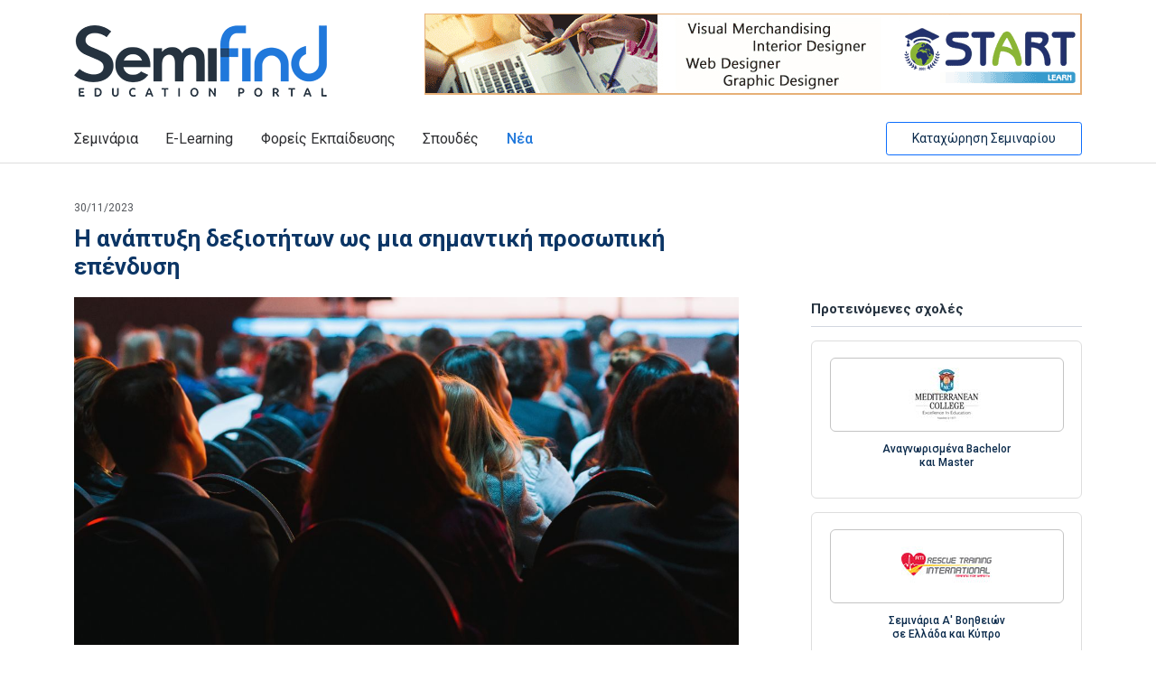

--- FILE ---
content_type: text/html; charset=utf-8
request_url: https://www.semifind.gr/news/view/Nea/13042/I-Anaptyxi-dexiotiton-os-mia-simantiki-prosopiki-ependysi
body_size: 26422
content:


<!doctype html>
<html lang="el">
<head><meta charset="utf-8" /><meta name="viewport" content="width=device-width, initial-scale=1" /><title>
	Η ανάπτυξη δεξιοτήτων ως μια σημαντική προσωπική επένδυση | Semifind.gr
</title><link rel="shortcut icon" href="/images/favicon.ico" type="image/x-icon" /><link rel="icon" href="/images/favicon.ico" type="image/x-icon" /><link rel="preconnect" href="https://fonts.googleapis.com" /><link rel="preconnect" href="https://fonts.gstatic.com" crossorigin="" /><link href="https://fonts.googleapis.com/css2?family=Roboto:ital,wght@0,300;0,400;0,500;0,700;1,300;1,400;1,500;1,700&amp;display=swap" rel="stylesheet" /><link href="/assets/fontawesome/css/fontawesome.min.css" rel="stylesheet" /><link href="/assets/fontawesome/css/solid.min.css" rel="stylesheet" /><link href="/assets/fontawesome/css/regular.min.css" rel="stylesheet" /><link href="/assets/fontawesome/css/brands.min.css" rel="stylesheet" />
        <link rel="preload" href="https://cdn.jsdelivr.net/npm/bootstrap@5.1.3/dist/css/bootstrap.min.css" as="style" onload="this.onload=null;this.rel='stylesheet'" integrity="sha384-1BmE4kWBq78iYhFldvKuhfTAU6auU8tT94WrHftjDbrCEXSU1oBoqyl2QvZ6jIW3" crossorigin="anonymous" />
        <noscript>
            <link rel="stylesheet" href="https://cdn.jsdelivr.net/npm/bootstrap@5.1.3/dist/css/bootstrap.min.css" integrity="sha384-1BmE4kWBq78iYhFldvKuhfTAU6auU8tT94WrHftjDbrCEXSU1oBoqyl2QvZ6jIW3" crossorigin="anonymous" />
        </noscript>

        <link rel="preload" href="/css/style.css?ver=1.2.7" as="style" onload="this.onload=null;this.rel='stylesheet'">
        <noscript>
            <link rel="stylesheet" href="/css/style.css?ver=1.2.7">
        </noscript>
    <meta property="fb:pages" content="145378872240" />	
    <!-- Facebook Pixel Code -->
    <script>
        !function (f, b, e, v, n, t, s) {
            if (f.fbq) return; n = f.fbq = function () {
                n.callMethod ?
                n.callMethod.apply(n, arguments) : n.queue.push(arguments)
            };
            if (!f._fbq) f._fbq = n; n.push = n; n.loaded = !0; n.version = '2.0';
            n.queue = []; t = b.createElement(e); t.async = !0;
            t.src = v; s = b.getElementsByTagName(e)[0];
            s.parentNode.insertBefore(t, s)
        }(window, document, 'script',
        'https://connect.facebook.net/en_US/fbevents.js');
        fbq('init', '1640111809583404');
        fbq('track', 'PageView');
    </script>
    <noscript>
        <img height="1" width="1"
            src="https://www.facebook.com/tr?id=1640111809583404&ev=PageView&noscript=1" />
    </noscript>
    <!-- End Facebook Pixel Code -->

    <!-- Global site tag (gtag.js) - Google Analytics -->
    <script async src="https://www.googletagmanager.com/gtag/js?id=UA-6543681-3"></script>
    <script>
        window.dataLayer = window.dataLayer || [];
        function gtag() { dataLayer.push(arguments); }
        gtag('js', new Date());

        gtag('config', 'UA-6543681-3');
        gtag('config', 'AW-975305607');
    </script>

    <!-- PushEngage Pixel Code -->
    <script>
        window._peq = window._peq || []; window._peq.push(["init"]);
    </script>
    <script src="https://clientcdn.pushengage.com/core/cd4839be-6ce0-4c03-9a88-0fa87d82fc7c.js" async>
    </script>

<!-- InMobi Choice. Consent Manager Tag v3.0 (for TCF 2.2) -->
<script type="text/javascript" async=true>
    (function () {
        var host = window.location.hostname;
        var element = document.createElement('script');
        var firstScript = document.getElementsByTagName('script')[0];
        var url = 'https://cmp.inmobi.com'
            .concat('/choice/', 'Hs5pym1aeuSPj', '/', host, '/choice.js?tag_version=V3');
        var uspTries = 0;
        var uspTriesLimit = 3;
        element.async = true;
        element.type = 'text/javascript';
        element.src = url;

        firstScript.parentNode.insertBefore(element, firstScript);

        function makeStub() {
            var TCF_LOCATOR_NAME = '__tcfapiLocator';
            var queue = [];
            var win = window;
            var cmpFrame;

            function addFrame() {
                var doc = win.document;
                var otherCMP = !!(win.frames[TCF_LOCATOR_NAME]);

                if (!otherCMP) {
                    if (doc.body) {
                        var iframe = doc.createElement('iframe');

                        iframe.style.cssText = 'display:none';
                        iframe.name = TCF_LOCATOR_NAME;
                        doc.body.appendChild(iframe);
                    } else {
                        setTimeout(addFrame, 5);
                    }
                }
                return !otherCMP;
            }

            function tcfAPIHandler() {
                var gdprApplies;
                var args = arguments;

                if (!args.length) {
                    return queue;
                } else if (args[0] === 'setGdprApplies') {
                    if (
                        args.length > 3 &&
                        args[2] === 2 &&
                        typeof args[3] === 'boolean'
                    ) {
                        gdprApplies = args[3];
                        if (typeof args[2] === 'function') {
                            args[2]('set', true);
                        }
                    }
                } else if (args[0] === 'ping') {
                    var retr = {
                        gdprApplies: gdprApplies,
                        cmpLoaded: false,
                        cmpStatus: 'stub'
                    };

                    if (typeof args[2] === 'function') {
                        args[2](retr);
                    }
                } else {
                    if (args[0] === 'init' && typeof args[3] === 'object') {
                        args[3] = Object.assign(args[3], { tag_version: 'V3' });
                    }
                    queue.push(args);
                }
            }

            function postMessageEventHandler(event) {
                var msgIsString = typeof event.data === 'string';
                var json = {};

                try {
                    if (msgIsString) {
                        json = JSON.parse(event.data);
                    } else {
                        json = event.data;
                    }
                } catch (ignore) { }

                var payload = json.__tcfapiCall;

                if (payload) {
                    window.__tcfapi(
                        payload.command,
                        payload.version,
                        function (retValue, success) {
                            var returnMsg = {
                                __tcfapiReturn: {
                                    returnValue: retValue,
                                    success: success,
                                    callId: payload.callId
                                }
                            };
                            if (msgIsString) {
                                returnMsg = JSON.stringify(returnMsg);
                            }
                            if (event && event.source && event.source.postMessage) {
                                event.source.postMessage(returnMsg, '*');
                            }
                        },
                        payload.parameter
                    );
                }
            }

            while (win) {
                try {
                    if (win.frames[TCF_LOCATOR_NAME]) {
                        cmpFrame = win;
                        break;
                    }
                } catch (ignore) { }

                if (win === window.top) {
                    break;
                }
                win = win.parent;
            }
            if (!cmpFrame) {
                addFrame();
                win.__tcfapi = tcfAPIHandler;
                win.addEventListener('message', postMessageEventHandler, false);
            }
        };

        makeStub();

        function makeGppStub() {
            const CMP_ID = 10;
            const SUPPORTED_APIS = [
                '2:tcfeuv2',
                '6:uspv1',
                '7:usnatv1',
                '8:usca',
                '9:usvav1',
                '10:uscov1',
                '11:usutv1',
                '12:usctv1'
            ];

            window.__gpp_addFrame = function (n) {
                if (!window.frames[n]) {
                    if (document.body) {
                        var i = document.createElement("iframe");
                        i.style.cssText = "display:none";
                        i.name = n;
                        document.body.appendChild(i);
                    } else {
                        window.setTimeout(window.__gpp_addFrame, 10, n);
                    }
                }
            };
            window.__gpp_stub = function () {
                var b = arguments;
                __gpp.queue = __gpp.queue || [];
                __gpp.events = __gpp.events || [];

                if (!b.length || (b.length == 1 && b[0] == "queue")) {
                    return __gpp.queue;
                }

                if (b.length == 1 && b[0] == "events") {
                    return __gpp.events;
                }

                var cmd = b[0];
                var clb = b.length > 1 ? b[1] : null;
                var par = b.length > 2 ? b[2] : null;
                if (cmd === "ping") {
                    clb(
                        {
                            gppVersion: "1.1", // must be “Version.Subversion”, current: “1.1”
                            cmpStatus: "stub", // possible values: stub, loading, loaded, error
                            cmpDisplayStatus: "hidden", // possible values: hidden, visible, disabled
                            signalStatus: "not ready", // possible values: not ready, ready
                            supportedAPIs: SUPPORTED_APIS, // list of supported APIs
                            cmpId: CMP_ID, // IAB assigned CMP ID, may be 0 during stub/loading
                            sectionList: [],
                            applicableSections: [-1],
                            gppString: "",
                            parsedSections: {},
                        },
                        true
                    );
                } else if (cmd === "addEventListener") {
                    if (!("lastId" in __gpp)) {
                        __gpp.lastId = 0;
                    }
                    __gpp.lastId++;
                    var lnr = __gpp.lastId;
                    __gpp.events.push({
                        id: lnr,
                        callback: clb,
                        parameter: par,
                    });
                    clb(
                        {
                            eventName: "listenerRegistered",
                            listenerId: lnr, // Registered ID of the listener
                            data: true, // positive signal
                            pingData: {
                                gppVersion: "1.1", // must be “Version.Subversion”, current: “1.1”
                                cmpStatus: "stub", // possible values: stub, loading, loaded, error
                                cmpDisplayStatus: "hidden", // possible values: hidden, visible, disabled
                                signalStatus: "not ready", // possible values: not ready, ready
                                supportedAPIs: SUPPORTED_APIS, // list of supported APIs
                                cmpId: CMP_ID, // list of supported APIs
                                sectionList: [],
                                applicableSections: [-1],
                                gppString: "",
                                parsedSections: {},
                            },
                        },
                        true
                    );
                } else if (cmd === "removeEventListener") {
                    var success = false;
                    for (var i = 0; i < __gpp.events.length; i++) {
                        if (__gpp.events[i].id == par) {
                            __gpp.events.splice(i, 1);
                            success = true;
                            break;
                        }
                    }
                    clb(
                        {
                            eventName: "listenerRemoved",
                            listenerId: par, // Registered ID of the listener
                            data: success, // status info
                            pingData: {
                                gppVersion: "1.1", // must be “Version.Subversion”, current: “1.1”
                                cmpStatus: "stub", // possible values: stub, loading, loaded, error
                                cmpDisplayStatus: "hidden", // possible values: hidden, visible, disabled
                                signalStatus: "not ready", // possible values: not ready, ready
                                supportedAPIs: SUPPORTED_APIS, // list of supported APIs
                                cmpId: CMP_ID, // CMP ID
                                sectionList: [],
                                applicableSections: [-1],
                                gppString: "",
                                parsedSections: {},
                            },
                        },
                        true
                    );
                } else if (cmd === "hasSection") {
                    clb(false, true);
                } else if (cmd === "getSection" || cmd === "getField") {
                    clb(null, true);
                }
                //queue all other commands
                else {
                    __gpp.queue.push([].slice.apply(b));
                }
            };
            window.__gpp_msghandler = function (event) {
                var msgIsString = typeof event.data === "string";
                try {
                    var json = msgIsString ? JSON.parse(event.data) : event.data;
                } catch (e) {
                    var json = null;
                }
                if (typeof json === "object" && json !== null && "__gppCall" in json) {
                    var i = json.__gppCall;
                    window.__gpp(
                        i.command,
                        function (retValue, success) {
                            var returnMsg = {
                                __gppReturn: {
                                    returnValue: retValue,
                                    success: success,
                                    callId: i.callId,
                                },
                            };
                            event.source.postMessage(msgIsString ? JSON.stringify(returnMsg) : returnMsg, "*");
                        },
                        "parameter" in i ? i.parameter : null,
                        "version" in i ? i.version : "1.1"
                    );
                }
            };
            if (!("__gpp" in window) || typeof window.__gpp !== "function") {
                window.__gpp = window.__gpp_stub;
                window.addEventListener("message", window.__gpp_msghandler, false);
                window.__gpp_addFrame("__gppLocator");
            }
        };

        makeGppStub();

        var uspStubFunction = function () {
            var arg = arguments;
            if (typeof window.__uspapi !== uspStubFunction) {
                setTimeout(function () {
                    if (typeof window.__uspapi !== 'undefined') {
                        window.__uspapi.apply(window.__uspapi, arg);
                    }
                }, 500);
            }
        };

        var checkIfUspIsReady = function () {
            uspTries++;
            if (window.__uspapi === uspStubFunction && uspTries < uspTriesLimit) {
                console.warn('USP is not accessible');
            } else {
                clearInterval(uspInterval);
            }
        };

        if (typeof window.__uspapi === 'undefined') {
            window.__uspapi = uspStubFunction;
            var uspInterval = setInterval(checkIfUspIsReady, 6000);
        }
    })();
</script>
<!-- End InMobi Choice. Consent Manager Tag v3.0 (for TCF 2.2) -->    



    <!-- mail chimp popup code -->
    <script id="mcjs">!function (c, h, i, m, p) { m = c.createElement(h), p = c.getElementsByTagName(h)[0], m.async = 1, m.src = i, p.parentNode.insertBefore(m, p) }(document, "script", "https://chimpstatic.com/mcjs-connected/js/users/4fc9da2fd9b88144857cc2c46/53b4c21248ede0a1c3b1cb000.js");</script>



    
    
    <meta name="description" content="Διανύοντας  μια εποχή όπου οι γνώσεις διαδραματίζουν καθοριστικό ρόλο, η επιβολή για ανάπτυξη και εξέλιξη είναι σημαντικότερη από ποτέ."> 
    <meta property="og:title" content="Η ανάπτυξη δεξιοτήτων ως μια σημαντική προσωπική επένδυση" />
<meta property="og:type" content="website" />
<meta property="og:site_name" content="Semifind.gr" /><meta property="fb:app_id" content="193519304004720" />
<meta property="og:image" content="https://www.semifind.gr/clientfiles/news2023/seminaria_semifind.jpg" />
<meta property="og:url" content="https://www.semifind.gr/news/view/Nea/13042/I-Anaptyxi-dexiotiton-os-mia-simantiki-prosopiki-ependysi" />
<meta property="og:description" content="Διανύοντας  μια εποχή όπου οι γνώσεις διαδραματίζουν καθοριστικό ρόλο, η επιβολή για ανάπτυξη και εξέλιξη είναι σημαντικότερη από ποτέ." />
    <script type='text/javascript' src='//platform-api.sharethis.com/js/sharethis.js#property=5c7f8f9d4c495400114fe711&product=inline-share-buttons' async='async'></script>

    <link href="/js/owl/assets/owl.carousel.min.css" rel="stylesheet" />
    <link href="/js/owl/assets/owl.theme.default.css" rel="stylesheet" />
</head>
<body class="text-center">
    <form method="post" action="./I-Anaptyxi-dexiotiton-os-mia-simantiki-prosopiki-ependysi" id="form1">
<div class="aspNetHidden">
<input type="hidden" name="__VIEWSTATE" id="__VIEWSTATE" value="kasdKuoV8MXpaKbEDstJkWaItGLjaogCmhX+yr0AjQGFoeCdSDqykax5G9hiWphBOyeuN/[base64]/RBgwJSqXM66kP5wMr008u2PLJ/Grozt2bLHu/tCWXrOjHwOe3Vd11bXeS0J+cKTzeRVYvX98w8I8M/tLcF7DjHBY++RLbY1gRY4UmO/1f3y1CoqNomLDjZzEIlobkFvitvXlM4chgHkc6DOP9H0GVeiiwMPnspdRYOv5K0cpwASVqwVOjoUKektyIUY3trUBbFVoTD6K6IyXZ15iVfHyImjs+SUuPG2sVMli0AcxaHe8GdlgukrJKdwQYxcoTQ8LnKPSVT31hGbGKErO0g6n2EMXOCTbneKVvQ8Xu/gsxIgFVzTPaEQ173hAezwyX96MlGwP4f2bqtN4ufBcsc25P1C7T9/6gZkkKTPo5d4c/RIXzy+Vg1KEYtXFCMtDHmt16a6EffAI742qxUU1FHESFa8mjtnSpDPS7f5T17pQd+txxFLj0tcbZDA0gz69VwvSfesCuOuHb13HvCVelCiLi3JJFK1Lybg8YgOxPRzGoyJYzjGqf8mbW9VIeumNoZkLkWJ9sjj/yRDAwpY8C6SB5IOzYpaXaCchYaSXW/RbtPf2TT3Ok8/yILEM6qcZiPCpa1k4KNxYdTC4+EROaV+3Q9vL0Shz1hrAC4SBC381IDGZYXBoBRIJrmg+dzOaihnsN/key6HDeyjxmfVe3fA0fqbkSSs/VmTnsM+haXKm90SvS693GGPB1NyDdp5Mm4ZkLDEe4MT3Fn5UuKr8onyoRgEJ4qVO7iuM7iejJiD3gY54PAgGc9KBJkHDaAJ7cOvtWZymAIVavJ8pFOgCpf5X7ai9+PGpQDZzHeOLAKXIHzVT2LZ1bvAeU1F5uu+3z/aqgW/e4kaSxAKUMLlF54iYuiIiVos/I/HrPUQ9xZlTYVg5neVEcj7cC+l8yTa0Sikqy1ZcRoR9tVFHzkG0g7zYDpT3ebQEtNB+fWjhFx6Qx/B2pJZTQ1aSy78LV9HebcGBGGAceZJ0qsfvqUvM1vZj1XoK0KBbcK0Nu1/L0oYfdAgGFlpYetuBy/Y+POxRug24Y0oXn6q4eG+svvJ5rzxO9+5rMlG4Niopo86tnBFORYwNSK/6q8EmTvjgQo6jGhkY8NZ+QLhvA2o4mQ1voWQGnxcpdFRC0CL/4nXK+BuBwpph1lVaAJ/06VKOUpJhrMfrcC/goMES2YIPumijO7CLO3vfpRhSNKgqX2P4/z+SdO20+gT2/5q7M121Sx+aV5/Nei33Arnzh/XnuF2WBAmBTHeMuum5dp8B2JcA/muFheUBfl5KQCa5iBUaOJGNnr2JPkmIKe3L/Xd99yU/rh/1Fs+FyH5FNfNCnWFzveDwXRePEZoMYI1G8qM65kSO5Sz0tAydklB22IQWSMbnvHSZpgOaiN0YCsi2yrJyOovhSwtob/8dx9ILojJnV3N78PWYeTmqjq3KcdcoGsvE9qS7q/g5diD36caCHUrv6Bg4mOTHOAYx636Mq23gRbDdrsl5uWmLrBx9QVitHTIzuCe0ok7VU/YdccQL7CR/fdFf4r+hl3ETCL3KURbVTKy3EEeg6BpGkdsEayVWPhSjzVAF2860tdZuTzvbEe+LKB7VFMdINLlsDqRDpfnAfwcYU750smsks4nUKCWJdc413zFzfvYNvLzLWTGnOsgCicbWTHzd7LsxFGGZZ7KC22aR8Hvb9V0EvlGL16wCaRUTXh6tXvVqu/3+Ws8ZQ4FYni92GMZyo+slNHOlW8bCpcV5Uc54/X28od82qrKUpg5p8RCqfQX8y2vzQFysVsWjL4Zlvn5uCTeXFeJwSaVbnp9twQdBvLHgnSutGNghi2eIGQckyTrtvRrdQ4JorUXbssTIkwEqm4ypQy4/vdWtOjGR6eKKQiN5ys+krT0g5VuhNZ5OBiIutXesg9RCWHLDaW9UI9caYypQVM6RpdDeFgLDJigBaerdR8n0sSwEXiDEPC04e5HnTyFV8v3gtWLevTnH/kYTO+/+1Mk7EIPP8GN5IS8BqQZwWB8j2siSYQ9RAqjoNgqTn1liY8u+8MTPJJh8alngbeENAwhNX/89FBodXt8IKGwwtPGMA23iJ7C8+AJCThuSFE8ghFgCf7aLtWJlLvbnx5RylD9rNR8iyz6dH6VC+bP34CZ5Wz//418aa3PndVAfSZ3/wGwmsnz4wtpJhp3GecIDy/T2n8lCE5vUMdySjBE5qQfFmO/dQ4ES1aoGiZIM554Yvn2Q/uR3Ll7styU53+xsZn2rnvaGRPtojGR1H2WvTRsHHJZbug57b3W1VjELmvCKUN4AXatRsv6OG1lS3NI0YISAmT2oA7yTWQUx7lxHO29q5FWFjEfbFhui2IYwp4W5pbt9GGhY/4D+Z45uzpw7jxLOqdIgaIPeWbRY0p8H8y9atp/xYrYRu5at5tyoJOQDCtJGsdDh4T2ni7qPK94qQGW0lnGBwhd3KJXkW2BD4JT4uMj4HmXgO9yjHKT3Z+a9t89S7/sLfZle4v4XuMRNB1NgZ3RVgGRUOMujG3rkLC9gDC6jJfbpwUfpysIQPq1hX95w3TgkeaeT7+/oy/388oIBN/Vv8uBWAOsK7+/r6Qe9nXeXWsy/zTyYwB00fqtlPsgaifR3JdH0UjAzl6RuMCjtdRKB7wr2y1UIWbstRlSFKAMc5ML/1cchwg92UuoPW4ffb/IRxGZFcfWHWWhyfxO8dC3ekmOXm+y5A3FynaaXAA/Nh7Ua7nMpe4SH3ai5BXrcrUUAwEUO8uv/WuFDoa57TPEJKRjskOlVs+zifvswbv+ZlegCC5FwhrsIw3YywjUPULMPVVvz7ODSaGyOT3S+teoo50z3Dl/I3d+fVNkKqKbveA2vO311YVn3xrGfFu4l77Y++RsLi0zhemyXigUatiwq4FlbxnQlItKb0f43FZnay3jwJj11NRV0ED2eSA8SUuLo0B6gAUIEIN8VpEuxaXMqT5WZOeC18wAT+/YWruuJlWcHrTBJoN11eR0n39A1zeafEXZcEczzQpPGME9vFw76C4hG3tNfGSvqLgOlC4DbUXSdGZsUW+MceUfzCTlDOT9loodGBBkI9oXU5facM+aodLP3Xq9gD5TNFhd40i5g6Mf4qfBjSoYx3ipSs0pNcsG81O/Zodi8lhlnadqzdwYqtU7poDhdJ3UxQXUqhBrykyyx8qykqV0LEUIAeDwumJAxTwPvtDfokbYUTmG+p08GQ1RRTGHeKDpSeSMuFOSx8w5qYsGVU8p/+Evahk5CRbfNUWbBe4ol2LB9Dz7YDzlF7k7F16lRAv0AGeDupcLtLYEerk0rjqkoeVW5/DsJgK68SGyj6H8dvS0tFOiYLrtVdjii/qhtXzpK1mMViQZ+dsWsjVUhNbStVQpMFdYLSuz6MyxzyAVNRTTdYKjncKfVA0mnC0zUMbtOqYC4CCyIrNxOYfk6dAkn2adZg66PvwRF0NrDay1fpjFBacnOfD/HcRvvIDmX8LbJCk4ecs0zUyUbA7hGhKbHs8vOlPbAzQlsc5nfX1FaH1NzpM7ec+Cvw/Aywr0zJzTrQCSamcikLHtwv+2zw9ziyHVSAkjnqnd8i72IuH8BF8YtyvbEawx3VmpARznlXN23LlYwgK+uWIuFGHRwCpBF6W6zr75fdN0PvoRnWd4lIknzoqWBSCABKUDS0CG66j/LfG1mcDZVP+YJhLmVRlH57lm4z7u//c64rRvdIeb9LY9T0QplJA1hX8HXoHks3PvjIiHYE8EZfl88YPwZe+PH+VFkKbuacq+TorK3KztxedUfdDn6mhiUfykfvuK8zpwA6Xh/55qR3ul8j8dEg2qa58rgBPFVWDr83NUheeN/zAzjdS50Yt/0vTBfmp6A95+G256XpNIlmcKAjGsx1BDoWG84zom217jYXlvgnprL18Dqm0b4xmgS/El21PF0LEo/[base64]/Bsmhh623ZDd184IcX80AJIKq8ARqVVGc5HJgJOMgT10oowXwk4mpnFQLdSyr8WtGvp1IMZZ/rW2oplypDNrMCILKg41FW8VlKThFzaGxV3uVvS6lBuVHuf3H0Voul/kt2LOb0S8ZrmmAILlRBMXoNmkoipgHmYBKq/alaDrb2/yUu0TIjBSEj+jKEboCs/MGsiVUHbQ3VLPsxkHXwjIXW9z0TKGrF8jzcYdCP5w5J6yuT9zDGMRLK7gudRYsROmYhSDw3jhPQ7d1RNgZGOzCw/QyqT25Upxc+QUm5RYbuWLZXwPYPpq+yzU37kIJ08W4sAjhh7qRyk73gTyaK3nCdQhKGbSUdqHeTdKyQHVvJQnEWBq/HZRxcoTgnQmpryz4tb/WqALie8fMbyUJ1EcN1HjO3UW3GHXg8DBCAvPv/DuMACfBkNjcx0PXn94YjJP2g/83tQCilLWAaGM476aXRvvECMh0xTL6faMlfIqXDakoUYfLXpHWxk6RBj0TXHqY7DonMRjqldR5c15IvluryUT4+cOyjtwb/nD2AkH5hR/8dGwsuXG5hlcjPoRAMS8lt9eMgzMPSBcCso8pSgRmsiyVRo68XA0V8QocJxOUz6Cmr3ic0IeqdasJLErE1twkSh2m39hDQwpZzDO1pGzMateLNvPiEqh3Fd8tNSoAQGgtnk38kktbNsUGIM7rQH/gifNdy2MO3JVFCSdAb8p5eEQeCMZAsetXzwWPcMuu9RyS4phxPLdHvqG3r8FiJN/VSNx2wueudC1i3SGLeDNcLStxX5ZVztjbVpu1VomX2fnrgFNJob+X0QKoEUg1sGiTWdYHMf6jdDAYsL5Rl/INdtuW8KTitEVJB6KGm+Pg6AOx/F+6VbZE32saxkS1i1v6Ticyjl2Hv+ceSN8Zbj1KYfCdJIguDUfCGnG/GeWqvO/ttexvSg1KdwyFL2nyk7lFFzFTbOoui05O+48O81cOyRVryfQdo7EwG3uE8MsS5UdMQb/ZpPZCCyK0PXQJn2GFq+HEdhthWMo0LWmR+gsMQE+redS0ZCAEzkbLb5b8zyDYE6wLEiXuhC7c73JoVOr5dxM20CtD0tdW8Ol5/9cqSd+zD1YRnztISOPrnRcrZLuUY1+9jwgQwHGEYllKrE1n1NRYOzI0rZFzwvZs2JpwlNGCwgw2POm0A9FB0FQ5s9TdNahTP11aunIu7eu8E2NJMLaLFhNvbqoJplNjSF1Mi2oe/cnN/GPUTx7HlqS4tdkhpRLUzHrQbhyKgQ+NzYl7Jj4Rl6/IXsYFM+lV9YsoWV21uNDBWjzBgF2q+/k8mSSZspp2DIVwpZM8ilP+1C8rwzlnRlK5tkTT4r/AnXLPTPjh5T4p05ywU5E+5i8rDz9zasaBHLA6eYpdGIq5DzEgZLEW9hh/Q5rnUvOyoKfiWhH/RbDgH0wBJYDWR5kO33Zgz2aZRrdpSa/K6Z7G5sCTpdkTAN9Vo+GlmJOuuWIVnsVh+eGGHWLIW759zXSVOAcq2SJkqqlkr8dHd+rVET287mTJg5vYEsRdo29XFXY3gvvobVnJalrlU8AYE8Mkx40UZvbvZmjJoNDUmzo83Bcalpmnj/6uUQ9ABRoMscvxW5FL+uC0/[base64]/baUvYlNtlv6XybCmX/JfbomnOo1jFRZLHxy42f4yf9w38MLGpmWz6+VmSilmmwKYfkx2UZPjEWXfT7wLqICTNeh2zAkl/JJ/bTxmztfuZZrQ/I9nXjRLScAjFSzeUgWpF9uXdaQzi+4vHlvI7DGnGT1rcX/GiuF/i1UDWGb7Z+Gy1fzzW0jrE0ikcjssLpQlr4l++DPaA9E+7X1Izr0Y9xfZRacZIH4Tb0hrv369bunJj2ijUXi11Duu7CEymU+dHZxjC+Xbt3nSJLhjOy/JYEEr1GLef+YouvLxU2RdmNtp6Qci4jxDoSCZRba8JfTfFVlma+bUXq3THtXpX12sV4CLQ6s2x5GAIpcmHq2hK4dlgNFQx4JWjwX6jSDkrHQ6uP0AeAk6BeZeQVwahnus05fHYiZeFDV4gzeN1Uiu+Fi3tULv/evShtGVAeMl9VXIFErBYkG12ueRtd8+/NWZHKLbDIo0r0HeVxK8WWq3ZvUSfANjHtmU5rik6jqiT1D/2AJNewl8y3mo+4jcT9cSfPDTs2zwqcrCWnIIbxAWqb1skPt1VpczVPRFJIcdVl/is0lO2P9HMH0xHylnG4I/Q/fwzpBEmXPPGDQMRT0gh8YC+w+G+gDVAfEEs3kkmGMSV0wJv39X2oS/cJ18NOBe/Iag5N0TAGyoa14MGHlzWae1ckwZQ/MqgErxuvGy/UF9O5jrL1SQ85CB5fuwQizZRbPoOWzcTu14HT9WRw6bbT+zhhZQO8W3nyf8FTUC4GSLNRLTE58iL2LpmhZCQ8fgbDf7UOeoA5yudxGffOKYOeeQX0Ui9qrw6ojPbCGxnP/b1x/ZPEpk1A2jKGftICl0fpxEfngKzOORiYvsOGucV041Q3r4qXfFcAyGRB9BVBtT6DPW44TfD668XLmt/WZGaVaBVthD6R38G/L29gmLc18QK7YPTYHgh6yV81XliQx/4gesoEDkOBBCY/Mhg40mTbY6O4jX496w+Y68HVWb44+TFma/EGZupakN0loQpRolsHs2nZpn68qYY3oYEkVbNkeFR9iylNGpWBZxoVPGIvx5wgL4/YLMiLPzSgxoLBXi60XjVRNEc8wT4fRCq24Wl4dYO0gQxylOg9p642KhSPW2foC/8ezcZ+VjME/Db+dYMlQuHocBEmL5sgbAYD0APRgIYkmWVRY/BSGuwfdu3MPwNqDFPI1Hw+EBvdZl3uOprPDoygrgttL53l11uwqqVGf8UHEhx0ud5yAojGGCI8k3B8eCz696IFRPc6CbnOubUF5XLQrR+wKC+DEx1l3i/Zg4qnW1sXnhJYu8T2I8smFZH5IJSfj61iJtWllMnHZvZWd26EPV0/uhd/IounR0yBwJAmlJeO6gud/I8nl2LUFLOyZZltztt2gNi9H+neOq/6OQyTesDn8CX7sC9wGtW5mFhy4RARwaZn0lwOkgD5Di8piafs/ShGD8jrd6veZjnDp/HdOyyOUCXriyT65Iua0IbVAZ/ou+cIjG/RwNw4DxAgEr8fJ4ZowQcxH9lT0fER9PJXRNCq/RANM4qkfKgj1VsTW37ODPmDjiTngABR3JS/Kj2gWAk4CnsEVppnem9JBcbab6HnHZZiEwT4j/4UgFoEY17gShQ82oc0WEXg52JOOWdgxDH27X/vWmlOfA0nN0ykh+b6yvb83bte2ULJnFKhHvjSZ3mw0oAsKJj4A8qkA7isZ0Eyhvw8pWThfoU6/N+Ckl0zyfH0VMmmNYVchkotA4hIZ5uK9nGnAU/rYiv+MdSUpDQyx+xKxVTLaWFR5oFekLHZdrlX1yqyAryYxPlCMCTQEgiBCZImf4bQbjSM/W/4Ur2cOSlvSp7FD/MPPVUbisQ6f3kijOeR+snfxgBelsOL/22sQqp4yiqiESJH/qFoXwSV6ZRBk5brWcU2IWsZcwrMoyZqrMvI6BnlcdBVZ26irCYHxllV5vjOsVJ/JL6BhC9NP4PYUMD+QggpVpSUQDVbVPJAPUfQ0u7jkpllqbTY3K7YG6htAFMJrk9z7/H5350ZDxsIVmyzcnog8lMBwQktz3IHOC1M1yJ7tHDrjuTxHIsMyYmqePSGMokrnAlSnd/5Pxktdi7eCESxEIHTYIcy1ogU7/[base64]/nK5H6g6MN+lTgAP6YcDhL3rXb3lw9JNW7rJeZoVL8VSjvKo6/JhI1NGIu68PqvDeT5FSmMHQVg49XiDHayikh+xxb2LpaZtzrfe0HB/lyjD5266/67QaDf9uTOwUA1mQprq8HYpcZsxlW4nziCoi93rRhD4HhBJT/IfKk/bAbDLHjIeP+YEuy0Dey1NkUc7FM2a5T9fr5jTy4VEVUgV/8GJ/BiAKwLq0DxqbGJARd+ihEHoBkQQ28w9/KpVi6DKXN6k1b7RDOiGHRZxn48eHcpZOWV//luvj24e0F1xEQyC8CAV+IfKOKfepcp4LMDRlFv8NpW82cQBGrGWXIaf36ftvqjAnj71H2QWBNQKb0hBgWCZwCZGoytZm20gBR8waaDaMqovBgawAWARQzbd7Nydx1R77pl167AJ1P8WPcWlN6kMbNUDgtW6XEBfhS4+X+Ni3Fntm1mycbwXm8M/goKoNecWhPVTdN45fOhLzWFsnDZCFI4oSm54mK3bnqh2F5sf21R0FzFvvOyIOC/kV2+MgW/Q0N1hY5H+CkY0ucHQ1FosNMBea7ej20HgkOBwlxG6jheWcHK0Mfm0wybna5l4qeHmyHUL/j5W1S3iwBjfhxwmL2dVRqbiJFwG4cwGaqR99G6IJffWL+Wa9bDLAKEkFS78RqI5FOXkvxU5AryJ03n/RA4w52/H9yDo+5MPUOKnxKKk6Dk0OcdU2mQje32YxqgZz6yNWsq8Rx8TGVBeslSska2J6L0L/xQfUnZduTllqKFdnnMwTV23k1s6wUvR2dmu/I9Tfw2NHoC0zQ/BGdCGOzygb3xinSivSJ43drBwXhn/XSru7k0HkP2K0XSM57tVyQqrhSh8OQLjfhzf3hSJ3gbYt9PT4cwPDmt6ePNDlUOPB/STyuZa3w/DGN1WhhrIcaGgzDsLw3/AzFFbw3AKxMvoLkdvtiqkiPR7RaDttTls4wXANebQ/SyCefLSF1sLQoNRHmq0ja/TYgo3t74G0JcM6RVCU9v/gcitWiBIkPF8iNsWp4UUnBf8+vqHChx+haDDv0czn5fFrplMUdlc8AACOouQauhoazf3quaV7qjVlzDpm+XMPlv+i874DQW+qguHPcpse1Sg1GgR2gRkHUo/8Ze2gWrHAPB/vmqICjMmVE0rTwPVb44ihFTMh8oU6MMx4JhwyBU1+bbyNxn8zryMusFeHeJ0G3tCm03fwr6dnAVH6+8twxjm954Jv1cCdV7vpgCO8T6zyzsntMct3/QFYGjMu7LEca8Lxc7rMzcMBxRdLib/[base64]/n+CzwMEjkhEnPtVPopUMNEwd0o7B41jRM97MT/71pEYtZdzfrxU5F5vaX/iun4yv4d6nKzXxb3mJ+e+syZYthRKflCCKRZI1wbZCyr6G+vXoTN45qfWuf17NSK+mMts8flLgtxkK1AAd+11WtQQ7cE/G8lm1sGT9ZlZr6yfLb8C+BkIqOnQAiTLAe2W7WAXMophT+vKeVVUttJySA0ZPbbImEZv3YEBfZP31LnEMSiATIXZHuWl5qEFzAHWFLQ0wD1tlK0xCQ/u1XNTaPev3KpCbW8L+/F3zn3BS20nsOuHd+mwMfZ7hrMyJHWjqQbePZXVAD1PBdnU/EI7JRrcNKGIr5rf3uWbnNSvygHbT35zbSecYV2aSxrCMCOZUgHr/Z/NCBmd+h5ka6rAVsWadSVRInImlOjebqJK7Dmsr21D3uwtx14R+/Smpx2eF5pjw22NjycaIHc/eQ0rKB+DQPhndeCkmFE904wrDrlW9ATU4tkdI4QOeEBTJM0H/Ytxv41iLT8qcBfDWwWkKDAfTDt+5C/HHxOCMW9sg8/LjGjLbKumdVEiLvoS0cJShzNLEl0G6WzibqP+m/h51oDpbq3WKiTVn7G46xqDhMMPcwfgM28NJ9+iRq9T5qV9n9osBR9FYXk1Xjj1C/l155VA/e0QG5SjZpWCLyPzxkPaxZ1oerRcHe9eh4Y4ksMzD29jXyCEn+dyX+JMEUZWdlt+Tz7oNesLiqodSJGBgYtQTIddeVMx4kTrCogX6MDmdaEd0oEPnLygE4S1FPJq6Af6XvabR7OQaC5LQt1yu8JtQWy+bc7ijjcY1zeSV0xWo8WURhsk/nuFbi4x1XW0NVA3tITeJRLuyjRM8zSvp0jFu40owdAPoQWY5IhGgBfF7W+TVo+bfeyNhD8bb6fM2Y/IoXFxF4hmjA8ugPKFLaz2Ug2gHEyq1v86Gt8OJTAVWsTeD1e/ud2/W18Qng/ZcwbwI4aWPvlvmy4sUS0BPg/qN+nVrweGz0dvwTHb3VB5HNEi1ej0dVdHjK8hxTm15ymjcSJOek33nh97e2jntnBZCwZ6g0db+x4H2S8UlY+L+r/60n9bxP+IFIEujfT+MnF8V2JPObZcBJYEFGniQn+ltdMWEs67xcgrH5bl0LUHXcOi6eeTgcxhQzLmaUDFWiJz04NbB0RPXGK+xSP7HN6oOVyDEpLaCjAaM7+5SmtKL04ciYHwRyrDUhS7TSmPy4VF7yLxVHhrlF/WFS9UHhEVwcpo08gyKCP4XqS+JluIMbVWFzSe7zzQv5LFYA6m1opgQ/vR75dnrnSj19fZRTx9pv2AJp4L2HmlpA7swf/VvLm03/mcutHfsQ3ZEXTrpwPphHetSSGf8nrxT7OecrFJcJQDSh2JVXewlS5VHYj5JCgsyyt7VrYUMY2zokb97gknx/BXjfdcK7E7320WUvKZTJ53KZ6fBB0+1oxi3xnn5f5WeEhEjUa0wpwR5Ea+0g10pxugKQzwQwMW0+7h9ueR6ewRruT7rr4Xs7197WZfy6t/GwgyAUpu7Brsk/wjJlgrnxeOjA4+2yq6lliax4n7wTkDEuhKbfva9CWtaSFeuWQwA6oBQaqDQ9K4ccMcyYDFu2RSrVIYs0qp1uPwAsWMxyRw0Q/QrRytd++xMsZRUcvYEEG6iTuAa0cfr51GwFTjeVE7s/[base64]/5qOGA+aUzotVf39VLKw3MOczNi0JTxkwz3TZWrO2KtRFeklCEj7kuYJ5ytbcrxNViWcGhiaMU28LgqvvFioRZ1ny+4Mgg5lBFAINZ95DFQWssZ5QjO01K7U4aRhKqjwVr8KnJ+rGIedRH9/rnFxU95LBcoZ0XmYqgJm6+47qDVNgpnDGxl6+Cxf/chiUmAusvFrfPORxqKyy7NK6wvMD5N/HGvTJ8K8YRnis1piMAnu6mrWpAp5laZTgZDYFJCJngJJfmyu0MH7e04zMDlMgffm4sTdgBQbfm1lQVy/hzwoDwJaZP3htg8RDJtbilJI/[base64]/VrHyia1vWknnIqxxtE4wCdUNuaYQTWeKnO6FTOhNZczjYUwhbigzSHyx5ckJtYUalnNeTAs5re3eOwYP/L5D+OOOVYXZ2yHBjMmSXcAFrmG/4OaOXM5otT2lt4VT9+0sq4DVHdjqObUVMCq8nCKiVgwSVzL9nSciARuVDp87zN16+qpKAEogWu3+ku+/8Jj3z4nVSjTAuMksg1ZlXonwC1pQx7RWR/gaJqhTxAdhkOzaZEkbJ2rUo8KD1GgNpdX7nnv/vN9PrNq2hnwpyf2DVR8eRsc8EXRAicyfwkphC9VkphnaTRI8cEb97EBc+hHMAfPvqZNBnNoucEepeyqlaA5YFaDI3wbbNQv9vai9/M+e/BL0hl13hLRJDobhcVTXY4qbyZB2oEjATGTAfBtmeSw3h+07wBRZoxAkWOQf8jwWS78pZRC7mZrBzjeAKap1xC50FqeNr68IM0b74OlIKFp/BIBQKmkqOBLBqsAqejDDYPw8klkk8gUcHP4DN0OMNipj6dJKN/9TPvP4hql6JLjdF/V6VWsNyUqC8OT9U7umADVeo2Brr/DsWlO1HHJQyc6IGLjNVqJeMpj4oWBcrEU/Ex2/H6Uez2P2fYEp1m3IrJZM3HGslzhuh0ELRbJ4vHmerzQrw48wCiwSeIWjY/KV7Ykpl2Y3IuZL+QQ8uAEo75jiqFxUboAsztjxqvP9oJfY7yT3Pye5UH4fAujpWzfUiT7kiS3W2OaIyfZ2OvrwaJuD69gy2JUD8dCNqJruy6CmklvLsyeA/wmLgqL54eQORiVT5ixiTzQsqgdT7b3us3x0eHQ/[base64]/xrxMCmLEGbEWPGT14YyoLQRr7WQ0+0pZh3rmIiTJWNiqyrx9ogIXylSRldO5B2MNLNtoIKtghTo6Z5ly1emBOY4qqpbmcn/YV46rAUc9R+JLi0iYEnvXYHwl/iJ10RqSBa066CA6vW93l3NQUnH9qf040OrQKWdFUxjaiQ+GQdurIAPw30T9rX7VaejahGuItiaI1NlOHfTjzECyWFCvI+LJO5Jw8DRgPpeopCB69h8FGzjzLwFjM7+Y9PqKSqp1OVxjI/iZabjjS/fg+4YSirgQUiC2FVZXUOd2dEGdYRTopG0zAWqo88cjjJnx8VJbWDnxBUAyuJ1XTVwb+U8gCTzsaYK5MyTiCZeSGeRog+c6JSocceGi2+M+MkpRr7sszxX+dEXqN7zzWObomh9DfyWNgomB3/5feV/O+zOiG590S5rZ5uLr3+7d4sfHohmBDUDV2ZF3aCR1WTZclKDWeC0B5Yx8txZpEO4oQsNLP+aTXOFNT7YyvAg36fFuTOBU9Mu4oiNWP7qGWXvBG1lLL/[base64]/cJJfDCJUucbJ58PGmk/T8KQgMKzVVIizCYJ3IwKww0LPlrQTSZRJfyD5lfvsOWLgw7M4KTpwBVOcBgruhteKoNrJbbFZfshq8xZzFbpkqtuGI3Rv4yb9KkyGnvm8PwFlP+GCF20NHvFInCZl67VzbO53Q2cHAfaYE9IpEF/Q50ryI9GzvEV3VHJ6HWj3PMlpnEEDkr+HVD9imYsQXrIYtRqLvYqbw/IVGFPrO498DG+89cES8JpXrwaBJZVqMMtT+6k+bmk4ugIeGwWrRlL5w+HgMH10rxRcE//hW099owIe1c/vK72R5HA/S+cumXRJ+OkSbR1c4JTQyr6CFeWCutSWuH35In/3B9odNu+1O1PetV+eaM++S7rz2DkWWgxKS6N9Mnh9UcFWAdZwoljd2/TkIp0yDyDRz9g3oYRE5CQaeWH06Yl4IYFV6Tbwd06u2RawtWKQC1S60yPAgTKbIWSbSUNhShnQGT5H3KSfnXP7EDP0TElhI2CMZXsZTM6+MQ5LgpfhVKdNLyyGLlchxgz6rh6HTKGB4u9yTwB79pXmNJ47QhVRgp/43MlsE/y4pibQaeGuuzYAm2sBI5vNa+hTbJQwVbpTmWaXHa/8tRjvWNm0eWRsn2TWE8Vn7k+Nl3nXdstTrSuTotGG0vrNcT/Zhw2KA6tT038LWJdkDu+pivrjmnqPPty6pBMayXCcOzBQQ50nFfn72HRvLKaOBzwZQEXgiMTlJ5ONXfUlx1P88Xkk6q4WhFXOKVu7PorYu+eML9AW/fkrl/NQ9HKgJ9i125H1dXaktA7Ieh5SujZG5T6ZI8NOe7+eWyVKk3tuM7ZbTAtqYKlq0Mh1LhLDwUDuJjDinUgKzVd3oVPKc6MaaFYzxmEaCi07Oql4Twj5CyaOehR6MCL/RbwYNsiW2YlDVAOUALWqobDBUBUEIa/3IpSYQohpFIpKUodokz4r+NKL8kzGK5LXGEyhVhfj5tmCGSyTDiatPwElEQ4OCR2nm0KD3nckFQ1ILXxK0jqF2POhO3L3dYjVLU2NQeJD0+T38c6LXBtOtJ+Pqw/ZE9h80KqSwSgEYx+LlSWZ4Fzlap5B2omLxjA5a0/5IWwcLEInR+32MNTbAkXlXgPtgHAANhw3z4tWA7k7UiBDLKLi+GWPtApwlXNPt/Pan1GN8h5PlHI1IJdtK65sg/oacyL+KGOFNCQvuOkr4OgWjBIzqIjl1oFJWty0dsC0aoemEIThy7/LgV4SLzUMIgjIu3aVt9VSOgMB2xR3ZW91Ga/kD1UyuufWH6/RAuarCQsQGmj+PDzcPst9c2De3ERHZpP4oYinaO1b6sVg4HFXm8YcBm0/UPoNjAJflkuN8lR4itP0rB7B7H4G50CBIO0Y4rXJhkPmfQuNWTUmt5xmj4Qs/nsGrZfhVkZr3wu1QWnbrW6laHwVCkJFQK2S6CVm3QcTieB5E0FDXTxMcyZE0u6sFVIrec/4fnAcekMBk0sT6OnW0rh8r6Fwd3T0GI+dERDlC5vj0/EmneQdQKdAE3B4kgGR/L6VC5AGbrbq9nnvsFMgYtCOqSHOdFv1d2hD2uoYVB9yTX4g46X81C/+2uTa4/W2yCrZden8nDfD/jjNBZtT8pULfq8dd6egUpz3EORrPUqAfxja6vLSC8g7gUpFyvpaLUtCwIA0l42yW+sL+nPJuNsIs+OPnRaZFgSWgFslPP0D8RaOB35HFEsGqtbKftASsQ30c8eJQh1KuonheoXguY1vZYZzOAgzcLBIhatZ3U0JmQl5aoiw6Y/xdC3UIikNOQDtMBXJVE339NUB/LeltiZI83ZSSvH0zrHxt8CGfXnstk1h1jCbSuqHw0tTomm5iUCwemWxosHP8dPj4P6JvtWyGVAUfBDSmf+P1lwl0Ly5PKHnK3oRtwtBhoVbFfTJzqMH9h73Qa4kp0eB/2bgGssibaOxbdp7a/capZezWRo9ilr1lsXJW2Rgrs0nkkyspHe3kiTJREFjiLsAUQin1tUQWfeGEGBwU7dzwRItml0+MxMoqFx4Bfvy++1gselW53zbuAtIw3zc38/CyeFLXmnvakAJSiTxa1m791oS/dR5YYOwURaWt3LPwQ+GMMwtHR7IUv665Le929GG4Pfia2UXLpUD2gv3vy95MQyVuvLI28ueLXx2TUUI/5X2KhtYC+5NiHt5rtSoNZzlOrwXZAEX6hzmjQSwaybnl+efrkpoFrgF2wNHktWFc3SFMxlfK+9VmwuOlu6UnB8ioXAWGUvRneVLfcWwlmw8rMXbCq6JuWPA/[base64]/g9TD8ZUk+Ip3v13UyVhHtcf8Z+heiWWXdAMOwSwWKEwJ4Q9UnmetwlgAl28rZhqMj5paNG/AcVp3F+8YX61ymxmwqIJ+c3r857kqsXQu65RCiBk2JHxbfk4D0pWNdWt/wK2fSctZHaducmByG/[base64]/BRxp2yn0pdFLlHDZjuQwCq2hHzkNE5QN+EWtICnEAfxOpZyzqyLelFGbXccxovWyRUm/kKEsTwYrKmlgq/Q4MhD/YSwKmYdja1LOedxc+FjaSGJlpa+N2O6BfUK3VcSMxr9GArEDb5MTBSiSA98pYIaF9DilhpYu7+sXLLTmvf81O0HQw/Cb6c5kMXrfuYJd/PtImoeb38DCEsZMoIvYSm1VSNkjC/2Y6G8j9V/FQuJBp5PwYV9jIxUqhQDxSKbiJf4WNvhJDi8nVyiKTn4l2vBX6UXK0tm9t1emLEHiVZiRL0Vk/VcZTmz4aVTE7aTfzd+qj1jhi/2B9lpdyeB+1lt6chfeoYiCK92A9aiDPVRCnKi9OPfPCecZqtCKXMFmUyRWIo4mmymAkHk1L18j9LdDi055bEsH53nihH/UAsGsCo8Zrk4yx6h+FRCkdxOWqG8aurubYFn/fnMTLnmv61qajf1KndOeCfzIzJgFpu16HuJIrlsIUhmfAQD58lHOHS6joxNbHUuNAuVnzwz4kn8Us7NsDDYzJj6CaJ1gTRcrydhXeppLmG3XVhEAdFfeDcoBQydRmTBaQT13Qx7aEVrMUkNE63u2Fz6JsyBsr99ff4frMzOej878QmH6ZEH5XoR44MN6Anv0bIxO8Ku/mJWpCoGR8uH2ZuT8jqykASoGYzef3hOz3vgD7gbie6yFq27iwUu5a/X1EBDo=" />
</div>

<div class="aspNetHidden">

	<input type="hidden" name="__VIEWSTATEGENERATOR" id="__VIEWSTATEGENERATOR" value="54D225F2" />
</div>
        <header>
            <div id="logorow" class="container hidden-xs">
                <div class="row">
                    <div class="col-sm-4 text-left">
                        <a id="lnkTopLogo" class="brand-name" href="/seminaria/home">
                            <img src="/images/SEMIFIND-Logo.png" alt="SEMIFIND Educational Portal" /></a>
                    </div>
                    <div class="col-sm-8">
                        <div id="bannerzone1">
                            <div style="float:left; text-align:center; width:100%">
<a href='/Adman/ccount.aspx?bid=7373' target='_blank' rel="nofollow"><img src='/clientfiles/Banner2022/computer_start_ban.gif' alt='' border='0'/>
</a></div>

                        </div>
                    </div>
                </div>
            </div>
            <nav class="navbar navbar-expand-lg navbar-light">
                <div class="container">
                    
                    <button class="navbar-toggler" type="button" data-bs-toggle="collapse" data-bs-target="#navbarCollapse" aria-controls="navbarCollapse" aria-expanded="false" aria-label="Toggle navigation">
                        <span class="navbar-toggler-icon"></span>
                    </button>
                    <div class="collapse navbar-collapse" id="navbarCollapse">
                        <ul class="navbar-nav me-auto mb-md-0">
                            
                            

                            <li class="nav-item"><a id="lnkTopSeminars" class="nav-link" href="/seminaria/home">Σεμινάρια</a></li>
                            <li class="nav-item"><a id="lnkTopElearning" class="nav-link" href="/elearning/home">E-Learning</a></li>
                            <li class="nav-item"><a id="lnkTopForeis" class="nav-link" href="/seminaria/foreis/Foreis-Ekpaideysis/0/all">Φορείς Εκπαίδευσης</a></li>
                            
                            <li class="nav-item"><a class="nav-link" href="https://www.studynow.gr" target="_blank">Σπουδές</a></li>
                            <li class="nav-item"><a id="lnkTopNews" class="nav-link active" class="nav-link" href="/news/list/Nea/0/all">Νέα</a></li>
                        </ul>
                        <div class="d-flex">
                            <a id="lnkRegisterBU" class="btn btn-sm btn-outline btn-reg" href="/register/Katahorisi-Seminarioy">Καταχώρηση Σεμιναρίου</a>
                        </div>
                    </div>
                    <a id="lnkMobileLogo" class="navbar-brand" href="/seminaria/home">
                            <img src="/images/SEMIFIND-Logo.png" alt="SEMIFIND Educational Portal" /></a>
                    <a id="lnkMobileSearch" class="navbar-search" href="/search/home">
                        <img src="/images/mobile_search.svg" alt="" />
                    </a>
                    
                </div>
            </nav>
        </header>

        
    <div class="mainpage pagenewsview">
        <div class="container">
            <div class="row mtop10">
                <div class="col-md-8 col-lg-8 col-xl-8">
                    <div class="row">
                        <div class="col-md-12">
                            
                        </div>
                    </div>
                    <div id="pnlNewsItem" class="row">
	
                        
                        <div class="col-md-12">
                            <div class="row">
                                <div class="col-md-12">
                                    <div class="date">
                                        30/11/2023
                                    </div>
                                </div>
                                <div class="col-md-12 title">
                                    <h1>Η ανάπτυξη δεξιοτήτων ως μια σημαντική προσωπική επένδυση</h1>
                                </div>
                                <div class="col-md-12 writertitle">
                                    
                                </div>
                            </div>
                            <div class="row">
                                <div class="col-md-12 newsphoto">
                                    <img id="cphMain_imgNewsPhoto" src="/clientfiles/news2023/seminaria_semifind.jpg" />
                                </div>    
                            </div>
                                
                            <div class="row mtop10">
                                <div class="col-md-6 hide768">
                                    <div class="category">
                                        <h6><span id="cphMain_lblNewsCategory" class="label" style="background-color: #db7f26">Σεμινάρια</span></h6>
                                    </div>
                                </div>
                                <div class="col-md-6 social center768">
                                    <div class="sharethis-inline-share-buttons"></div>
                                </div>
                            </div>
                            <div class="row">
                                <div class="col-md-12 "><hr /></div>
                            </div>
                            <div class="row mtop20">
                                <div id="cmscontent" class="col-md-12 text">
                                    <p>
	Διανύοντας &nbsp;μια εποχή όπου οι γνώσεις διαδραματίζουν καθοριστικό ρόλο, η επιβολή για ανάπτυξη και εξέλιξη είναι σημαντικότερη από ποτέ. Η ανάγκη αυτή για ανάπτυξη των δεξιοτήτων καλύπτεται σημαντικά στο πλαίσιο σεμιναρίων, τα οποία πραγματοποιούνται από φορείς που αποσκοπούν στην επαγγελματική ανέλιξη υποψήφιων ή ενεργών εργαζομένων.&nbsp;</p>
<p>
	Ο τομέας την Οργάνωσης και Διοίκησης αποτελεί ένα καίριο κλάδο απασχόλησης εργαζομένων, καθώς εργάζονται με σκοπό την υψηλή απόδοση επιχειρήσεων.</p>
<p>
	Στη συνεχώς εξελισσόμενη εποχή της πληροφορίας, η προετοιμασία μέσω σεμιναρίων αναδεικνύεται ως βασικό μέσο εξέλιξης. Διαμορφώνοντας την κατάλληλη γνώση και δεξιότητες, οι συμμετέχοντες αποκτούν τα απαραίτητα εργαλεία για τη διασφάλιση της επιτυχίας των επιχειρήσεων.</p>
<p>
	Μέσω του Semifind, ο καθένας μπορεί να περιηγηθεί και να επιλέξει το σεμινάριο που ανταποκρίνεται πλήρως στις δεδομένες ανάγκες του σχετικά με τον τομέα Οργάνωσης και Διοίκησης.</p>
<p>
	Μερικά από τα σχετικά ενεργά σεμινάρια που μπορείτε να παρακολουθήσετε εξ' αποστάσεως:</p>
<ul>
	<li style="text-align: justify;">
		<strong>Διοίκηση Επιχειρήσεων | Management:</strong>&nbsp;<strong><a href="https://www.semifind.gr/elearning/view/Seminario-Elearning/32525/pistopoiisi-ELA-%E2%80%93-organosi-promitheion"><strong>Πιστοποίηση ELA – Οργάνωση Προμηθειών</strong></a></strong></li>
	<li style="text-align: justify;">
		<strong>Διοίκηση ανθρώπινου δυναμικού | HRM:&nbsp;<a href="https://www.semifind.gr/elearning/view/Seminario-Elearning/15484/dimioyrgia-kai-oikodomisi-toy-tmimatos-prosopikoy-i-tis-dieythynsis-an"><strong>Δημιουργία και Οικοδόμηση του Τμήματος Προσωπικού ή της Διεύθυνσης Ανθρωπίνων Πόρων σε μια Επιχείρηση</strong></a></strong></li>
	<li style="text-align: justify;">
		<strong>Project Management:&nbsp;<a href="https://www.semifind.gr/elearning/view/Seminario-Elearning/32509/Scrum---Agile---pistopoiisi-apo-to-ScrumStudy"><strong>Scrum &amp; Agile - Πιστοποίηση</strong><strong> από</strong><strong> το</strong><strong> ScrumStudy</strong></a></strong></li>
	<li style="text-align: justify;">
		<strong>Γραμματέων:&nbsp;<a href="https://www.semifind.gr/elearning/view/Seminario-Elearning/19862/tomeas-grammateiakis-ypostirixis-se-themata-dioikisis---dieythynsis---"><strong>Τομέας Γραμματειακής Υποστήριξης σε θέματα Διοίκησης &amp; Διεύθυνσης - Senior Executive Management Secretary</strong></a></strong></li>
	<li style="text-align: justify;">
		<strong>Logistics | Shipping:&nbsp;<a href="https://www.semifind.gr/elearning/view/Seminario-Elearning/17537/diaheirisi-apothematon"><strong>Διαχείριση Αποθεμάτων</strong></a></strong></li>
	<li style="text-align: justify;">
		<strong>Επαγγελματική ανάπτυξη:&nbsp;<strong><a href="https://www.semifind.gr/elearning/view/Seminario-Elearning/26551/synaisthimatiki-noimosyni-stis-epiheiriseis"><strong>ΣΥΝΑΙΣΘΗΜΑΤΙΚΗ ΝΟΗΜΟΣΥΝΗ ΣΤΙΣ ΕΠΙΧΕΙΡΗΣΕΙΣ</strong></a></strong></strong></li>
	<li style="text-align: justify;">
		<strong>Δημόσιο - Νομικά:&nbsp;<strong><a href="https://www.semifind.gr/elearning/view/Seminario-Elearning/34997/kanonistiki-symmorfosi-etaireion"><strong>ΚΑΝΟΝΙΣΤΙΚΗ ΣΥΜΜΟΡΦΩΣΗ ΕΤΑΙΡΕΙΩΝ</strong></a></strong></strong></li>
</ul>
<p>
	Μπορείτε να περιηγηθείτε στην γενικότερη κατηγορία<a href="https://www.semifind.gr/elearning/list/Katigories-elearning/209/organosi---dioikisi"> Οργάνωσης και Διοίκησης</a> και σε ολόκληρο το <a href="https://www.semifind.gr/elearning/home">φάσμα των σεμιναρίων </a>που είναι καταχωρημένα στην ιστοσελίδα μας.</p>

                                    <div class="">
                                        
                                    </div>
                                    <div class="">
                                        
                                    </div>
                                    <div class="">
                                        
                                    </div>
                                </div>
                                
                                
                                
                            </div>
                        </div>
                    
</div>
                        
                </div>
                <div class="col-md-4 col-lg-4 col-xl-4 ">
                    <div class="rightcol" style="">
                        <div id="bannerzone6 text-center-xs">
                            
                            <div class="clear"></div>
                        </div>

                        <div id="pnlNewsOrgBanners" class="d-none d-md-block mtop40">
	
                            <div class="bannerstitle">
                                <p style="text-align:left;">Προτεινόμενες σχολές</p>
                            </div>
                            <div class="row progitem orgbanners singlecol">
                                <div class="col-12">
<a href="/adman/ccountorgbanner.aspx?bid=2405"  rel="nofollow"  target="_blank"  class="text-banner">
<div class="imgdiv">
 <div class="imgwrapper">
  <img src="/clientfiles/image/Bannerhome/medcollege.jpg" alt="Mediterranean Professional Studies" />
 </div>
</div>
<div class="banner-text">Αναγνωρισμένα Bachelor   <br />και Master</div>
</a>
</div>
<div class="col-12">
<a href="/adman/ccountorgbanner.aspx?bid=2398"  rel="nofollow"  target="_blank"  class="text-banner">
<div class="imgdiv">
 <div class="imgwrapper">
  <img src="/clientfiles/image/TextAds/rescue_text.jpg" alt="Rescue Training International" />
 </div>
</div>
<div class="banner-text">Σεμινάρια Α' Βοηθειών   <br />σε Ελλάδα και Κύπρο</div>
</a>
</div>
<div class="col-12">
<a href="/adman/ccountorgbanner.aspx?bid=2375"  rel="nofollow"  target="_blank"  class="text-banner">
<div class="imgdiv">
 <div class="imgwrapper">
  <img src="/clientfiles/image/Bannerhome/sev_ivepe.jpg" alt="Κ.Δ.Β.Μ. ΙΒΕΠΕ-ΣΕΒ" />
 </div>
</div>
<div class="banner-text">Κατάρτιση με   <br />εμπειρία 37 χρόνων</div>
</a>
</div>
<div class="col-12">
<a href="/adman/ccountorgbanner.aspx?bid=2423"  rel="nofollow"  target="_blank"  class="text-banner">
<div class="imgdiv">
 <div class="imgwrapper">
  <img src="/clientfiles/image/TextAds/piraeus_logo09.png" alt="E-learning Χρηματοοικονομικής Διοικητικής και Διοίκησης Έργων – ΚΕΔΙΒΙΜ Πανεπιστημίου Πειραιώς" />
 </div>
</div>
<div class="banner-text">E-learning ΚΕΔΙΒΙΜ   <br />Παν/μίου Πειραιώς</div>
</a>
</div>
<div class="col-12">
<a href="/adman/ccountorgbanner.aspx?bid=2443"  rel="nofollow"  target="_blank"  class="text-banner">
<div class="imgdiv">
 <div class="imgwrapper">
  <img src="/clientfiles/image/Organizers/aqsseminars2015.jpg" alt="AQS - ADVANCED QUALITY SERVICES S.A" />
 </div>
</div>
<div class="banner-text">AQS -   <br />Σύμβουλοι Επιχειρήσεων</div>
</a>
</div>
<div class="col-12">
<a href="/adman/ccountorgbanner.aspx?bid=2420"  rel="nofollow"  target="_blank"  class="text-banner">
<div class="imgdiv">
 <div class="imgwrapper">
  <img src="/clientfiles/Banner2022/future_text_ad.png" alt="FUTURE BUSINESS SCHOOL" />
 </div>
</div>
<div class="banner-text">Κορυφαία επιλογή   <br />επιχειρήσεων & ιδιωτών</div>
</a>
</div>
<div class="col-12">
<a href="/adman/ccountorgbanner.aspx?bid=2378"  rel="nofollow"  target="_blank"  class="text-banner">
<div class="imgdiv">
 <div class="imgwrapper">
  <img src="/clientfiles/Banner2023/tuv_nord_text_ad.png" alt="TÜV NORD Hellas" />
 </div>
</div>
<div class="banner-text">Επεκτείνουμε τη Γνώση   <br />με στόχο την Επιτυχία</div>
</a>
</div>
<div class="col-12">
<a href="/adman/ccountorgbanner.aspx?bid=2395"  rel="nofollow"  target="_blank"  class="text-banner">
<div class="imgdiv">
 <div class="imgwrapper">
  <img src="/clientfiles/Banner2022/start_learn.png" alt="StartLearn" />
 </div>
</div>
<div class="banner-text">Εξ αποστάσεως   <br />Με πιστοποίηση</div>
</a>
</div>

                            </div>
                        
</div>
                    </div>
                    <div class="clear"></div>
                </div>
            </div>
            
        </div>
    </div>
    <div id="cphMain_wucHome_News_v2_sectionnewsmore" class="sectnewsmore">
    <div class="container">
        <div id="cphMain_wucHome_News_v2_pnlTitle" class="row">
	
            <div class="col-md-12 col-lg-8">
                <h2 class="hometitle">Διαβάστε επίσης</h2>
                <p>Καριέρα, τεχνολογία, συνέδρια και νέα σεμινάρια και επιμορφωτικά 
                προγράμματα. Ενημερωθείτε για θέματα εκπαίδευσης και εργασίας</p>
            </div>
            <div class="col-md-12 col-lg-4 text-end d-none d-lg-block">
                <a id="cphMain_wucHome_News_v2_lnkShowMoreDesk" class="btn btn-outline" href="/news/list/Nea/0/all">Διαβάστε όλα τα νέα</a>
            </div>
        
</div>
        <div class="owl-carousel owl-theme homesems newsowl">
            
                    
                        <div class="newsthumb">
                            <a href='/news/view/Nea/13369/Neo-semiinario-syghronis-politikis-epikoinonias-apo-tin-To-the-point---RESEARCH-CONSULTING-COMMUNICATION'>
                            <div class="inner" style="background-image:url('/clientfiles/news2026/political-communication.png');">
                                <div class="innertext">
                                    <div class="category">
                                        <span class="label" style='background-color:#db7f26'>
                                            Σεμινάρια
                                        </span>
                                    </div>
                                </div>
                            </div>
                            </a>
                            <div class="date">23/01/2026</div>
                            <div class="newstitle">
                                <a href='/news/view/Nea/13369/Neo-semiinario-syghronis-politikis-epikoinonias-apo-tin-To-the-point---RESEARCH-CONSULTING-COMMUNICATION'>Νέο σεμινάριο σύγχρονης πολιτικής επικοινωνίας από την To the point - RESEARCH CONSULTING COMMUNICATION</a>
                            </div>
                        </div>
                   
                
                    
                        <div class="newsthumb">
                            <a href='/news/view/Nea/13368/Seminaria-gia-Nees-Tehnologies-apo-to-Kollegio-Athinon'>
                            <div class="inner" style="background-image:url('/clientfiles/news2026/kollegio256(1200 x 628 px) (1).jpg');">
                                <div class="innertext">
                                    <div class="category">
                                        <span class="label" style='background-color:#db7f26'>
                                            Σεμινάρια
                                        </span>
                                    </div>
                                </div>
                            </div>
                            </a>
                            <div class="date">22/01/2026</div>
                            <div class="newstitle">
                                <a href='/news/view/Nea/13368/Seminaria-gia-Nees-Tehnologies-apo-to-Kollegio-Athinon'>Σεμινάρια για Νέες Τεχνολογίες από το Κολλέγιο Αθηνών</a>
                            </div>
                        </div>
                   
                
                    
                        <div class="newsthumb">
                            <a href='/news/view/Nea/13367/Time-Management--I-aorati-dynami-piso-apo-kathe-epityhimeno-synedrio'>
                            <div class="inner" style="background-image:url('/clientfiles/news2026/time management.png');">
                                <div class="innertext">
                                    <div class="category">
                                        <span class="label" style='background-color:#52BFBF'>
                                            Αρθρογραφία
                                        </span>
                                    </div>
                                </div>
                            </div>
                            </a>
                            <div class="date">16/01/2026</div>
                            <div class="newstitle">
                                <a href='/news/view/Nea/13367/Time-Management--I-aorati-dynami-piso-apo-kathe-epityhimeno-synedrio'>Time Management: Η αόρατη δύναμη πίσω από κάθε επιτυχημένο συνέδριο </a>
                            </div>
                        </div>
                   
                
                    
                        <div class="newsthumb">
                            <a href='/news/view/Nea/13366/Ekpaideytikos-Omilos-Poykamisas---Igesia-stin-ekpaideysi-kai-ti-didaktiki'>
                            <div class="inner" style="background-image:url('/clientfiles/news2026/poukamisas (1).png');">
                                <div class="innertext">
                                    <div class="category">
                                        <span class="label" style='background-color:#2078DB'>
                                            E-Learning
                                        </span>
                                    </div>
                                </div>
                            </div>
                            </a>
                            <div class="date">14/01/2026</div>
                            <div class="newstitle">
                                <a href='/news/view/Nea/13366/Ekpaideytikos-Omilos-Poykamisas---Igesia-stin-ekpaideysi-kai-ti-didaktiki'>Εκπαιδευτικός Όμιλος Πουκαμισάς - Ηγεσία στην εκπαίδευση και τη διδακτική</a>
                            </div>
                        </div>
                   
                
                    
                        <div class="newsthumb">
                            <a href='/news/view/Nea/13365/Seminaria-zografikis-enilikon-apo-tin-EYTOPIA-Learning-Hub'>
                            <div class="inner" style="background-image:url('/clientfiles/news2026/zografiki.png');">
                                <div class="innertext">
                                    <div class="category">
                                        <span class="label" style='background-color:#db7f26'>
                                            Σεμινάρια
                                        </span>
                                    </div>
                                </div>
                            </div>
                            </a>
                            <div class="date">14/01/2026</div>
                            <div class="newstitle">
                                <a href='/news/view/Nea/13365/Seminaria-zografikis-enilikon-apo-tin-EYTOPIA-Learning-Hub'>Σεμινάρια ζωγραφικής ενηλίκων από την ΕΥΤΟΠΙΑ Learning Hub</a>
                            </div>
                        </div>
                   
                
                    
                        <div class="newsthumb">
                            <a href='/news/view/Nea/13364/Nea-Programmata-Enilikon-B-periodoy-apo-to-Kollegio-Athinon'>
                            <div class="inner" style="background-image:url('/clientfiles/news2026/kollegio_athinon2026.jpg');">
                                <div class="innertext">
                                    <div class="category">
                                        <span class="label" style='background-color:#db7f26'>
                                            Σεμινάρια
                                        </span>
                                    </div>
                                </div>
                            </div>
                            </a>
                            <div class="date">13/01/2026</div>
                            <div class="newstitle">
                                <a href='/news/view/Nea/13364/Nea-Programmata-Enilikon-B-periodoy-apo-to-Kollegio-Athinon'>Νέα Προγράμματα Ενηλίκων Β' περιόδου από το Κολλέγιο Αθηνών</a>
                            </div>
                        </div>
                   
                
                    
                        <div class="newsthumb">
                            <a href='/news/view/Nea/13362/10--1-dexiotites-gia-to-2026-kai-pos-na-tis-kalliergisete'>
                            <div class="inner" style="background-image:url('/clientfiles/news2026/2026-skills.png');">
                                <div class="innertext">
                                    <div class="category">
                                        <span class="label" style='background-color:#52BFBF'>
                                            Αρθρογραφία
                                        </span>
                                    </div>
                                </div>
                            </div>
                            </a>
                            <div class="date">12/01/2026</div>
                            <div class="newstitle">
                                <a href='/news/view/Nea/13362/10--1-dexiotites-gia-to-2026-kai-pos-na-tis-kalliergisete'>10 + 1 δεξιότητες για το 2026 και πώς να τις καλλιεργήσετε</a>
                            </div>
                        </div>
                   
                
                    
                        <div class="newsthumb">
                            <a href='/news/view/Nea/13361/CodeLearnShop--Enas-syghronos-ekpaideytikos-foreas-ston-tomea-tis-pliroforikis'>
                            <div class="inner" style="background-image:url('/clientfiles/news2025/code.png');">
                                <div class="innertext">
                                    <div class="category">
                                        <span class="label" style='background-color:#2078DB'>
                                            E-Learning
                                        </span>
                                    </div>
                                </div>
                            </div>
                            </a>
                            <div class="date">22/12/2025</div>
                            <div class="newstitle">
                                <a href='/news/view/Nea/13361/CodeLearnShop--Enas-syghronos-ekpaideytikos-foreas-ston-tomea-tis-pliroforikis'>CodeLearnShop: Ένας σύγχρονος εκπαιδευτικός φορέας στον τομέα της πληροφορικής</a>
                            </div>
                        </div>
                   
                
        </div>
        <div id="cphMain_wucHome_News_v2_pnlMore" class="row pnlmore">
	
            <div class="col-md-12 mtop30 text-center d-block d-sm-none">
                <a id="cphMain_wucHome_News_v2_lnkShowMore" class="btn btn-outline" href="/news/list/Nea/0/all">Διαβάστε όλα τα νέα</a>
            </div>
        
</div>
    </div>
</div>
    



            <footer class="page-footer">
                <div class="container">
                    <div class="row mt-4">
                        <div class="col-md-6 col-lg-3  d-none d-md-block">
                            <img src="/images/SEMIFIND_Logo_Footer.png" alt="Semifind.gr" />
                            <div class="desk-social">
                                <a href="https://www.facebook.com/semifind/" target="_blank" class="fa-brands fa-facebook"></a>
                                <a href="http://twitter.com/Semifindgr" target="_blank" class="fa-brands fa-twitter"></a>
                                <a href="http://www.linkedin.com/company/semifind-gr---education-portal" target="_blank" class="fa-brands fa-linkedin"></a>
                                <a href="https://www.instagram.com/semifind.gr/" target="_blank" class="fa-brands fa-instagram"></a>
                            </div>
                        </div>
                        <div class="col-md-6 col-lg-5 offset-lg-4 text-sm-start ">
                            <p class="newslettertitle">Newsletter</p>
                            <p class="newslettertext">
                                Εγγραφείτε στο Newsletter του Semifind.gr για να λαμβάνετε όλα τα νέα Σεμινάρια και νέα από τον χώρο της Εκπαίδευσης απευθείας στο email σας.
                                

                            </p>
                            <a href="https://semifind.us1.list-manage.com/subscribe?u=4fc9da2fd9b88144857cc2c46&id=8e46b4a876" target="_blank" class="btn btn-primary">
                                Εγγραφή στο Newsletter του Semifind
                            </a>
                            <div class="mob-social">
                                <a href="https://www.facebook.com/semifind/" target="_blank" class="fa-brands fa-facebook"></a>
                                <a href="http://twitter.com/Semifindgr" target="_blank" class="fa-brands fa-twitter"></a>
                                <a href="http://www.linkedin.com/company/semifind-gr---education-portal" target="_blank" class="fa-brands fa-linkedin"></a>
                                <a href="https://www.instagram.com/semifind.gr/" target="_blank" class="fa-brands fa-instagram"></a>
                            </div>
                        </div>
                    </div>
                    <div class="row">
                        <div class="col-12">
                            <hr />
                        </div>
                    </div>
                    <div class="row footersections">
                        <div class="col-md-3 col-lg-4 text-md-start">
                            <h5>Σεμινάρια στην Ελλάδα</h5>
                            <a href="/seminaria/list/Katigories/0/all">Σεμινάρια σε αίθουσα</a>
                            <a href="/elearning/home">Σεμινάρια Εξ αποστάσεως | Elearning</a>
                            <a href="/seminaria/bycat/Seminaria-ana-katigoria">Κατηγορίες Σεμιναρίων σε αίθουσα</a>
                            <a href="/elearning/bycat/Seminaria-E-Learning-ana-katigoria">Κατηγορίες Σεμιναρίων Εξ αποστάσεως | Elearning</a>
                            <a href="/seminaria/foreis/Foreis-Ekpaideysis/0/all">Φορείς Εκπαίδευσης</a>
                        </div>
                        <div class="col-md-3 col-lg-4 text-md-start">
                            <h5>Υπηρεσίες Εταιριών</h5>
                            <a href="/register/Katahorisi-Seminarioy">Καταχώρηση Σεμιναρίου</a>
                            <a href="/content/form/Paketa-Provolis">Πακέτα Προβολής</a>
                            <a href="/news/eisigites/eisigites/0/all">Εισηγητές - Αρθρογράφοι</a>
                            <a href="/members/home" rel="nofollow">Είσοδος - Περιοχή Μελών</a>
                            <a href="/content/contact/Epikoinonia">Επικοινωνία</a>
                        </div>
                        <div class="col-md-3 col-lg-4 text-md-start">
                            <h5>Media Network</h5>
                            <a href="https://www.studynow.gr/" target="_blank">Studynow.gr</a>
                            <a href="https://www.studyingreece.gr" target="_blank">Studyingreece.gr</a>
                            <div class="mtop20">
                                <img src="/images/Banner_Psifiakos%20Metasx_1.png" class="img-responsive" />
                            </div>
                        </div>
                    </div>
                    <div class="row">
                        <div class="col-12">
                            <hr />
                        </div>
                    </div>
                    <div class="row page-end">
                        <div class="col-xs-12 d-block d-sm-none order-1">
                            <img src="/images/SEMIFIND_Logo_Footer.png" alt="Semifind.gr" class="" />
                        </div>
                        
                        <div class="col-md-6 order-2 ">
                            <a href="/content/GR/Oroi-Hrisis">Όροι Χρήσης</a> <span class="vdiv">|</span> <a href="/content/GR/Politiki-Prostasias-Dedomenon">Πολιτική Προστασίας Δεδομένων</a> <span class="vdiv">|</span> <a href="#">Πολιτική Επιστροφής Χρημάτων</a>
                        </div>
                        <div class="col-md-3 text-md-start order-3 order-md-1">
                            Semifind &copy; 2022
                        </div>
                        <div class="col-md-3 order-4 text-md-end">
                            <a href="https://www.exact.gr" target="_blank" class="exact">An <strong style="color:#e96319">EXACT e-business solutions</strong> project!</a>
                        </div>
                    </div>

                    
                </div>
            </footer>
            

    </form>

    <script src="https://cdn.jsdelivr.net/npm/bootstrap@5.1.3/dist/js/bootstrap.bundle.min.js" integrity="sha384-ka7Sk0Gln4gmtz2MlQnikT1wXgYsOg+OMhuP+IlRH9sENBO0LRn5q+8nbTov4+1p" crossorigin="anonymous" async></script>
    
    
        <script src="https://ajax.googleapis.com/ajax/libs/jquery/1.12.4/jquery.min.js"></script>
    <script src="/js/owl/owl.carousel.js"></script>
    <script>
        $(document).ready(function () {
            if ($(window).width() < 854) {
                startCertCarousel();
            } else {
                $('.newsowl').addClass('off');
            }

            function startCertCarousel() {
                $('.newsowl').owlCarousel({
                    loop: false,
                    margin: 22,
                    nav: false,
                    dots: true,
                    navText: ["<img src='/images/owl_prev.svg'>", "<img src='/images/owl_next.svg'>"],
                    responsive: {
                        0: {
                            center: false,
                            items: 1,
                            autoWidth: true,
                            loop: false,
                            margin: 15
                        },
                        450: {
                            items: 2
                        },
                        768: {
                            items: 3
                        },
                        1200: {
                            items: 4,
                            margin: 22
                        },
                        1430: {
                            items: 4,
                            margin: 22
                        },
                        1690: {
                            items: 4,
                            margin: 22
                        }
                    }
                });
            }
           
        });        
    </script>



</body>
</html>
